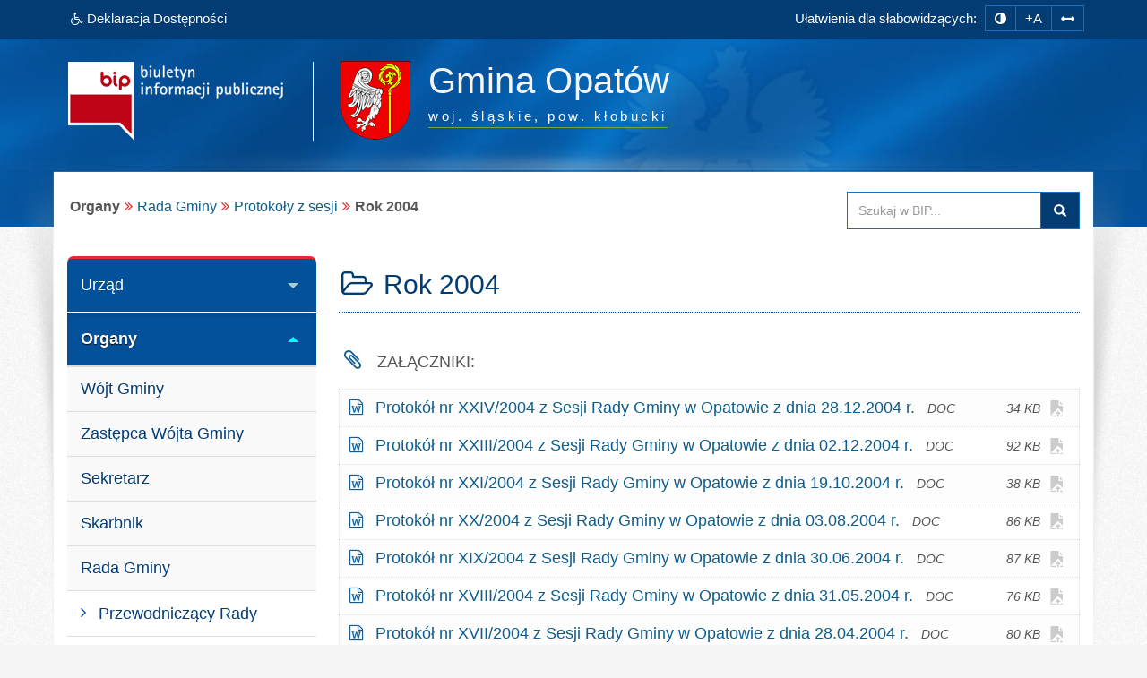

--- FILE ---
content_type: text/html; charset=utf-8
request_url: https://www.bip.opatow.akcessnet.net/index.php?idg=2&id=383&x=28&y=32
body_size: 8017
content:
<!DOCTYPE html>
<html class="no-js" lang="pl">
<head>
<meta charset="utf-8">
<meta http-equiv="X-UA-Compatible" content="IE=edge">
<meta name="viewport" content="width=device-width, initial-scale=1">
<base href="https://www.bip.opatow.akcessnet.net/">
<link type="image/x-icon" href="https://www.bip.opatow.akcessnet.net/favicon.ico" rel="icon">
<style media="screen, print">
@font-face {
    font-family: 'Glyphicons Halflings';
	font-display: fallback;
    src: url('/fonts/glyphicons-halflings-regular.eot');
    src: url('/fonts/glyphicons-halflings-regular.eot?#iefix') format('embedded-opentype'), url('/fonts/glyphicons-halflings-regular.woff2') format('woff2'), url('/fonts/glyphicons-halflings-regular.woff') format('woff'), url('/fonts/glyphicons-halflings-regular.ttf') format('truetype'), url('/fonts/glyphicons-halflings-regular.svg#glyphicons_halflingsregular') format('svg');
	}
</style>
<link type="text/css" href="/min/g=css" rel="stylesheet">
<title>Rok 2004 | BIP - Gmina Opatów</title>
<meta name="title" content="Rok 2004 | BIP - Gmina Opatów">
<meta name="description" content="Gmina Opatów - responsywna strona BIP przygotowana wg standardu WCAG 2.1 - Rok 2004">
<meta name="keywords" content="BIP, WCAG 2.1, deklaracja, dostępności, zgodna, responsywny, dostępny, dla niepełnosprawnych, strona, mobilna, Urząd, Gminy, Opatów, Opatowie, Rok, 2004">
<meta name="author" content="AkcessNet.eu">
<meta name="robots" content="index, follow">
<meta name="deklaracja-dostępności" content="https://www.bip.opatow.akcessnet.net/deklaracja-dostepnosci.html">

<script src="/min/g=js-in-top-first"></script>

<!-- HTML5 Shim and Respond.js IE8 support of HTML5 elements and media queries -->
<!-- WARNING: Respond.js doesn't work if you view the page via file:// -->
<!--[if lt IE 9]>
<script src="https://oss.maxcdn.com/libs/html5shiv/3.7.0/html5shiv.js"></script>
<script src="https://oss.maxcdn.com/libs/respond.js/1.3.0/respond.min.js"></script>
<![endif]--></head>

	<body id="top" class="page-383 smoothscroll boxed-layout fabrics_gray sticky-f">
        
		<noscript>
			<div id="no_javascript_alert">
				<span class="bold">UWAGA: Wykryto wyłączony JavaScript.</span> W celu ulepszenia funkcjonowania strony, włącz obsługę JavaScript w przeglądarce.
			</div>
		</noscript>
				<header>
            <div class="top-navi hidden-print">
                <div id="skipLinks">
                    <ul>
                        <li> <a id="tabulator" href="deklaracja-dostepnosci.html">Deklaracja Dostępności</a>
                        </li>                        
                        <li> <a href="https://www.bip.opatow.akcessnet.net/index.php?idg=2&id=383&x=28&y=32#kontrast">Przejdź do ułatwień dostępu</a>
                        </li>
                        <li> <a href="https://www.bip.opatow.akcessnet.net/index.php?idg=2&id=383&x=28&y=32#main-content">Przejdź do treści</a>
                        </li>
                        <li> <a href="https://www.bip.opatow.akcessnet.net/index.php?idg=2&id=383&x=28&y=32#menu-g">Przejdź do kategorii menu</a>
                        </li>
						<li> <a href="https://www.bip.opatow.akcessnet.net/index.php?idg=2&id=383&x=28&y=32#wyszukaj">Przejdź do wyszukiwarki</a>
                        </li>
						<li> <a href="mapa-serwisu.html">Przejdź do mapy serwisu</a>
						</li>
                    </ul>
                </div>
                <div class="bip-navbar">
                    <div class="container">
                    	<div class="row">
							<div class="col-sm-16">
							<div class="navbar-header">
                            	<button type="button" class="visible-xs navbar-offcanvas pull-left" data-toggle="offcanvas" onclick="window.document.location='https://www.bip.opatow.akcessnet.net/index.php?idg=2&id=383&x=28&y=32#top'">
                                	<span class="sr-only">Wysuń główną nawigację</span>
                                	<span class="icon-bar nobcg" aria-hidden="true"></span>
                                	<span class="icon-bar nobcg" aria-hidden="true"></span>
                                	<span class="icon-bar nobcg" aria-hidden="true"></span>
	                            </button>
	                            <a id="miniLogoBIP" class="visible-xs" href="/" title="strona startowa"><img src="https://www.bip.opatow.akcessnet.net/img/logo-BIP-small.png" class="logo-BIP" width="109" height="40" alt="logo BIP"></a>
	                        </div>
							<div id="top-komunikat" class="col-sm-7 hidden-xs">
								<div class="DD hidden-xs nobcg">
									<a href="deklaracja-dostepnosci.html" class="btn animated pulse" data-original-title="Deklaracja Dostępności Cyfrowej i Architektonicznej"><span class="fa fa-wheelchair" aria-hidden="true"></span><span> Deklaracja Dostępności</span></a> 
								</div>
                    	    </div>
							<div id="access-box" class="col-sm-9 hidden-print">
								<div id="access-bar-1">
									<span class="animated fadeInLeft hidden-xs ND">Ułatwienia dla słabowidzących: </span><button aria-label="zmiana kontrastu strony" id="kontrast" class="btn btn-sm" data-toggle="tooltip" data-placement="bottom" title="zmiana kontrastu strony"><span class="sr-only">zmiana kontrastu strony</span><span class="fa fa-adjust nobcg"></span></button><button aria-label="zwiększ rozmiar czcionki" id="accessibility-font" data-placement="bottom" class="btn btn-sm animated fadeIn js-accessibility" title="Zmiana rozmiaru tekstu">+A</button><button type="button" aria-label="zwiększ odstępy w tekście" id="accessibility-spaces" class="btn btn-sm animated fadeInDown js-accessibility" data-placement="bottom" title="Zmiana odstępów w tekście"><span class="fa fa-arrows-h nobcg"></span></button><a href="deklaracja-dostepnosci.html" class="DD btn btn-sm animated fadeInDownBig visible-xs" data-placement="bottom" title="Deklaracja Dostępności Cyfrowej i Architektonicznej"><span class="sr-only">Deklaracja Dostępności </span><span class="fa fa-wheelchair fa-flip-horizontal nobcg"></span></a>
								</div>
                        	</div>
							</div>
                    	</div>
					</div>
                </div>
            </div>
            <div class="top-header hidden-print" role="banner">
                <div class="bip-header wrapp row-offcanvas row-offcanvas-left">
                    <div class="inner container">
                        <div class="bip-logo col-xs-5 col-sm-5 col-md-4 hidden-xs hidden-print">
                            <a href="/" class="nobcg" title="strona startowa">
                                <img src="https://www.bip.opatow.akcessnet.net/img/logo-BIP.png" class="logo-BIP img-responsive" width="240" height="88" alt="logotyp BIP">
                            </a>
                        </div>
                        <div class="bip-brand col-xs-16 col-sm-11 col-md-12 nobcg">
                            <p class="visible-print">Biuletyn Informacji Publicznej:</p>
                            <img src="img/herb-opatow-ug-88px.png" class="logo img-responsive hidden-print grayscale-xxx" width="78" height="88" alt="herb gminy">
                            <div>
							<h1 class="nazwa animated-xxx fadeInUp w700">
                            <span class="nobcg">Gmina Opatów</span>
							<!-- small></small -->
                            <span class="sr-only"> - Rok 2004</span>
                            </h1>
							<p><span class="animated fadeInDown notransition hidden-print"><span><abbr title="województwo">woj.</abbr>&nbsp;śląskie, </span><span><abbr title="powiat">pow.</abbr>&nbsp;kłobucki</span></span></p>
							</div>
                                   
                        </div>
                    </div>
                </div>
            </div>
        </header>
        <div id="wrapper" class="container">
            <div id="site-wrapper" class="row row-offcanvas row-offcanvas-left">
                <div class="semiboxshadow hidden-xs hidden-print">
                    <img src="/img/shp.png" class="img-responsive" width="1090" height="506" alt="cień ozdobny">    
                </div>
                <div id="content" class="container">
                    <div id="bread" class="row">
                        <div id="breadcrumbs" class="col-xs-16 col-sm-11 col-md-12 col-lg-12">
                            <ul class="breadcrumb"><li class="grupa second"><strong>Organy</strong></li><li><a href="index.php?idg=2&amp;id=10&amp;x=28">Rada Gminy</a></li><li><a href="index.php?idg=2&amp;id=374&amp;x=28&amp;y=32">Protokoły z sesji</a></li><li class="active"><strong class="text-muted">Rok 2004</strong></li></ul>                        </div>
                        <div id="search-box" class="search-box col-xs-10 col-sm-5 col-md-4 col-lg-4 hidden-print nobcg" role="search">
							<span id="wyszukaj"></span> 
                            <form data-toggle="validator" name="f1" method="POST" action="https://www.bip.opatow.akcessnet.net/index.php">
                                <div class="input-group">
                                    <label for="szukaj" class="sr-only">Przeszukaj stronę BIP:</label>
                                    <input id="szukaj" type="text" name="search" aria-label="Przeszukaj zawartość strony BIP" title="wpisz co najmniej 4 znaki inne niż spacje" placeholder="Szukaj w BIP..." required="required" pattern=".*\S.*\S.*\S.*\S.*" class="form-control input">
                                    <span class="input-group-addon"> <span class="glyphicon glyphicon-search"><button type="submit" class="button postfix" value="Szukaj" title="Szukaj">Szukaj</button></span> </span>
                                </div>
                            </form>
                        </div>
                    </div>
 					<span id="main-content" title="główna zawartość strony"></span>
                    <main class="col-xs-16 col-sm-11 col-sm-push-5 col-md-12 col-md-push-4 main-content">                    	
                    	<span id="c395"></span><article class="c395 pub-box effect1">
<header class="pub-heading"><span class="pozycja sr-only" data-toggle="tooltip" title="pozycja artykułu na stronie">artykuł nr 1</span><h2 class="pub-title nobcg"><span class="fa fa-folder-open-o fa-fw animated fadeIn notransition nobcg" aria-hidden="true"></span><span class="nobcg">Rok 2004</span></h2></header><div class="pub-body image-center image-above"> <div class="image-wrap clearfix"> <div class="image-center-outer"> <div class="image-center-inner"> <figure class="image top">  </figure> </div> </div> </div> <div class="text"> </div></div>
<div class="pub-attachments"><dl>
<dt class="sr-only-xxx"><span class="fa fa-paperclip fa-fw nobcg" aria-hidden="true"></span>Załączniki:</dt>
<dd><a href="https://www.bip.opatow.akcessnet.net/upload/200503030843280h1ztbcvpj76.doc" title="Zapoczątkowuje pobieranie pliku"><span class="icon nobcg"></span><span class="title nobcg">Protokół nr XXIV/2004 z Sesji Rady Gminy w Opatowie z dnia 28.12.2004 r.<span class="file-ext nobcg"></span></span>
</a>
<span class="file-size nobcg" title="rozmiar pliku">
34&nbsp;KB</span>
<a href="https://docs.google.com/a/www.bip.opatow.akcessnet.net/viewer?url=https://www.bip.opatow.akcessnet.net/upload/200503030843280h1ztbcvpj76.doc" class="google-docs-viewer hidden-print" title="Otwórz plik w Google Docs - Viewer"><span class="glyphicon glyphicon-open-file"></span><span class="sr-only">Otwórz plik w Google Docs - Viewer</span></a>
</dd>
<dd><a href="https://www.bip.opatow.akcessnet.net/upload/20050125080516a6q45e243x7y.doc" title="Zapoczątkowuje pobieranie pliku"><span class="icon nobcg"></span><span class="title nobcg">Protokół nr XXIII/2004 z Sesji Rady Gminy w Opatowie z dnia 02.12.2004 r.<span class="file-ext nobcg"></span></span>
</a>
<span class="file-size nobcg" title="rozmiar pliku">
92&nbsp;KB</span>
<a href="https://docs.google.com/a/www.bip.opatow.akcessnet.net/viewer?url=https://www.bip.opatow.akcessnet.net/upload/20050125080516a6q45e243x7y.doc" class="google-docs-viewer hidden-print" title="Otwórz plik w Google Docs - Viewer"><span class="glyphicon glyphicon-open-file"></span><span class="sr-only">Otwórz plik w Google Docs - Viewer</span></a>
</dd>
<dd><a href="https://www.bip.opatow.akcessnet.net/upload/200412201104368ttrokbherb1.doc" title="Zapoczątkowuje pobieranie pliku"><span class="icon nobcg"></span><span class="title nobcg">Protokół nr XXI/2004 z Sesji Rady Gminy w Opatowie z dnia 19.10.2004 r.<span class="file-ext nobcg"></span></span>
</a>
<span class="file-size nobcg" title="rozmiar pliku">
38&nbsp;KB</span>
<a href="https://docs.google.com/a/www.bip.opatow.akcessnet.net/viewer?url=https://www.bip.opatow.akcessnet.net/upload/200412201104368ttrokbherb1.doc" class="google-docs-viewer hidden-print" title="Otwórz plik w Google Docs - Viewer"><span class="glyphicon glyphicon-open-file"></span><span class="sr-only">Otwórz plik w Google Docs - Viewer</span></a>
</dd>
<dd><a href="https://www.bip.opatow.akcessnet.net/upload/20041028110715zq53e6e4p8ht.doc" title="Zapoczątkowuje pobieranie pliku"><span class="icon nobcg"></span><span class="title nobcg">Protokół nr XX/2004 z Sesji Rady Gminy w Opatowie z dnia 03.08.2004 r.<span class="file-ext nobcg"></span></span>
</a>
<span class="file-size nobcg" title="rozmiar pliku">
86&nbsp;KB</span>
<a href="https://docs.google.com/a/www.bip.opatow.akcessnet.net/viewer?url=https://www.bip.opatow.akcessnet.net/upload/20041028110715zq53e6e4p8ht.doc" class="google-docs-viewer hidden-print" title="Otwórz plik w Google Docs - Viewer"><span class="glyphicon glyphicon-open-file"></span><span class="sr-only">Otwórz plik w Google Docs - Viewer</span></a>
</dd>
<dd><a href="https://www.bip.opatow.akcessnet.net/upload/200410281105354riy3uven42a.doc" title="Zapoczątkowuje pobieranie pliku"><span class="icon nobcg"></span><span class="title nobcg">Protokół nr XIX/2004 z Sesji Rady Gminy w Opatowie z dnia 30.06.2004 r.<span class="file-ext nobcg"></span></span>
</a>
<span class="file-size nobcg" title="rozmiar pliku">
87&nbsp;KB</span>
<a href="https://docs.google.com/a/www.bip.opatow.akcessnet.net/viewer?url=https://www.bip.opatow.akcessnet.net/upload/200410281105354riy3uven42a.doc" class="google-docs-viewer hidden-print" title="Otwórz plik w Google Docs - Viewer"><span class="glyphicon glyphicon-open-file"></span><span class="sr-only">Otwórz plik w Google Docs - Viewer</span></a>
</dd>
<dd><a href="https://www.bip.opatow.akcessnet.net/upload/20040708081329bq7ijhbshbjr.doc" title="Zapoczątkowuje pobieranie pliku"><span class="icon nobcg"></span><span class="title nobcg">Protokół nr XVIII/2004 z Sesji Rady Gminy w Opatowie z dnia 31.05.2004 r.<span class="file-ext nobcg"></span></span>
</a>
<span class="file-size nobcg" title="rozmiar pliku">
76&nbsp;KB</span>
<a href="https://docs.google.com/a/www.bip.opatow.akcessnet.net/viewer?url=https://www.bip.opatow.akcessnet.net/upload/20040708081329bq7ijhbshbjr.doc" class="google-docs-viewer hidden-print" title="Otwórz plik w Google Docs - Viewer"><span class="glyphicon glyphicon-open-file"></span><span class="sr-only">Otwórz plik w Google Docs - Viewer</span></a>
</dd>
<dd><a href="https://www.bip.opatow.akcessnet.net/upload/20040708081128gp69syrh7vjr.doc" title="Zapoczątkowuje pobieranie pliku"><span class="icon nobcg"></span><span class="title nobcg">Protokół nr XVII/2004 z Sesji Rady Gminy w Opatowie z dnia 28.04.2004 r.<span class="file-ext nobcg"></span></span>
</a>
<span class="file-size nobcg" title="rozmiar pliku">
80&nbsp;KB</span>
<a href="https://docs.google.com/a/www.bip.opatow.akcessnet.net/viewer?url=https://www.bip.opatow.akcessnet.net/upload/20040708081128gp69syrh7vjr.doc" class="google-docs-viewer hidden-print" title="Otwórz plik w Google Docs - Viewer"><span class="glyphicon glyphicon-open-file"></span><span class="sr-only">Otwórz plik w Google Docs - Viewer</span></a>
</dd>
<dd><a href="https://www.bip.opatow.akcessnet.net/upload/2004051012415464mez55x9f0k.doc" title="Zapoczątkowuje pobieranie pliku"><span class="icon nobcg"></span><span class="title nobcg">Protokół nr XVI/2004 z Sesji Rady Gminy w Opatowie z dnia 30.03.2004 r.<span class="file-ext nobcg"></span></span>
</a>
<span class="file-size nobcg" title="rozmiar pliku">
79&nbsp;KB</span>
<a href="https://docs.google.com/a/www.bip.opatow.akcessnet.net/viewer?url=https://www.bip.opatow.akcessnet.net/upload/2004051012415464mez55x9f0k.doc" class="google-docs-viewer hidden-print" title="Otwórz plik w Google Docs - Viewer"><span class="glyphicon glyphicon-open-file"></span><span class="sr-only">Otwórz plik w Google Docs - Viewer</span></a>
</dd>
<dd><a href="https://www.bip.opatow.akcessnet.net/upload/20040405125217ztsc6c732lf7.doc" title="Zapoczątkowuje pobieranie pliku"><span class="icon nobcg"></span><span class="title nobcg">Protokół nr XV/2004 z Sesji Rady Gminy w Opatowie z dnia 10.03.2004 r.<span class="file-ext nobcg"></span></span>
</a>
<span class="file-size nobcg" title="rozmiar pliku">
85&nbsp;KB</span>
<a href="https://docs.google.com/a/www.bip.opatow.akcessnet.net/viewer?url=https://www.bip.opatow.akcessnet.net/upload/20040405125217ztsc6c732lf7.doc" class="google-docs-viewer hidden-print" title="Otwórz plik w Google Docs - Viewer"><span class="glyphicon glyphicon-open-file"></span><span class="sr-only">Otwórz plik w Google Docs - Viewer</span></a>
</dd>
<dd><a href="https://www.bip.opatow.akcessnet.net/upload/200403161121304i8o5lyi6426.doc" title="Zapoczątkowuje pobieranie pliku"><span class="icon nobcg"></span><span class="title nobcg">Protokół nr XIV/2004 z Sesji Rady Gminy w Opatowie z dnia 20.01.2004 r.<span class="file-ext nobcg"></span></span>
</a>
<span class="file-size nobcg" title="rozmiar pliku">
77&nbsp;KB</span>
<a href="https://docs.google.com/a/www.bip.opatow.akcessnet.net/viewer?url=https://www.bip.opatow.akcessnet.net/upload/200403161121304i8o5lyi6426.doc" class="google-docs-viewer hidden-print" title="Otwórz plik w Google Docs - Viewer"><span class="glyphicon glyphicon-open-file"></span><span class="sr-only">Otwórz plik w Google Docs - Viewer</span></a>
</dd>
</dl></div>
 
                            <footer class="pub-footer">
                                <div class="toggle-group">
                                        <div class="pub-footer-metryczka nobcg">
                                            <div id="toggle-395" class="toggle-group__on tab-metryczka table-responsive">
                                                <table class="table table-striped" title="metryczka publikacji">
                                                <caption>Informacje o publikacji dokumentu <span class="fa fa-long-arrow-down"></span></caption>
                                                    <tbody>
                                                        <tr>
                                                            <th scope="row"><span class="fa fa-user fa-fw nobcg"></span> Informację udostępnił:</th>
                                                            <td>Urząd Gminy w Opatowie</td>
                                                        </tr>
                                                        <tr>
                                                            <th scope="row"><span class="fa fa-user fa-fw nobcg"></span> Za treść odpowiada:</th>
                                                            <td>Joanna Krotla</td>
                                                        </tr>
                                                        <tr>
                                                            <th scope="row"><span class="fa fa-user fa-fw nobcg"></span> Informację wprowadził:</th>
                                                            <td>Robert Puchała</td>
                                                        </tr>
                                                        <tr>
                                                            <th scope="row"><span class="fa fa-calendar fa-fw nobcg"></span> Data wytworzenia:</th>
                                                            <td>2004-03-16</td>
                                                        </tr>
                                                        <tr>
                                                            <th scope="row"><span class="fa fa-calendar fa-fw nobcg"></span> Data udostępnienia:</th>
                                                            <td>2004-03-16</td>
                                                        </tr>
                                                        <tr>
                                                            <th scope="row"><span class="fa fa-calendar fa-fw nobcg"></span> Data aktualizacji:</th>
                                                            <td>2005-03-03 08:42</td>
                                                        </tr>
                                                        <tr>
                                                            <th scope="row"><span class="fa fa-info fa-fw nobcg"></span> Identyfikator dokumentu:</th>
                                                            <td>395</td>
                                                        </tr>
                                                        <tr>
                                                            <th scope="row"><span class="fa fa-signal fa-fw nobcg"></span> Liczba wyświetleń strony:</th>
                                                            <td>2690</td>
                                                        </tr>                                                       
                                                    </tbody>
                                                </table>
                                            </div>
                                            <div class="pub-footer-belka nobcg hidden-print">
                                                <span class="rejestr-zm nobcg">
                                                    <a href="index.php?job=rejestr_pub&amp;idg=2&amp;id=383&amp;x=28&amp;y=32&amp;z=&amp;n_id=395"><span class="fa fa-edit fa-lg fa-fw nobcg" aria-hidden="true"></span>rejestr zmian <span class="sr-only">publikacji: Rok 2004</span></a>
                                                </span>
                                                <span class="metryczka">
                                                    <a tabindex="0" id="action-395" class="action-395" role="button"><span class="fa fa-info-circle fa-lg fa-fw nobcg" aria-hidden="true"></span>metryczka</a>
                                                </span>            
                                            </div>
                                        </div>
                                    </div>
<script>$(document).ready(function(){ $(".action-395").click(function(){ $("#toggle-395").slideToggle("slow")})}),$(".action-395").keypress(function(n){13==n.keyCode&&$("#toggle-395").slideToggle("slow")});</script>                                
                                </footer>
                            </article>

                            <div class="mapa-podstron">
                                <dl><dt class="sr-only">Dostępne kategorie:</dt>         
        <dd><a href="index.php?idg=2&amp;id=1026&amp;x=28&amp;y=32"><span class="fa fa-caret-right"></span>Rok 2025</a></dd><dd><a href="index.php?idg=2&amp;id=978&amp;x=28&amp;y=32"><span class="fa fa-caret-right"></span>Rok 2024</a></dd><dd><a href="index.php?idg=2&amp;id=956&amp;x=28&amp;y=32"><span class="fa fa-caret-right"></span>Rok 2023</a></dd><dd><a href="index.php?idg=2&amp;id=924&amp;x=28&amp;y=32"><span class="fa fa-caret-right"></span>Rok 2022</a></dd><dd><a href="index.php?idg=2&amp;id=896&amp;x=28&amp;y=32"><span class="fa fa-caret-right"></span>Rok 2021</a></dd><dd><a href="index.php?idg=2&amp;id=860&amp;x=28&amp;y=32"><span class="fa fa-caret-right"></span>Rok 2020</a></dd><dd><a href="index.php?idg=2&amp;id=827&amp;x=28&amp;y=32"><span class="fa fa-caret-right"></span>Rok 2019</a></dd><dd><a href="index.php?idg=2&amp;id=792&amp;x=28&amp;y=32"><span class="fa fa-caret-right"></span>Rok 2018
</a></dd><dd><a href="index.php?idg=2&amp;id=758&amp;x=28&amp;y=32"><span class="fa fa-caret-right"></span>Rok 2017</a></dd><dd><a href="index.php?idg=2&amp;id=751&amp;x=28&amp;y=32"><span class="fa fa-caret-right"></span>Rok 2016</a></dd><dd><a href="index.php?idg=2&amp;id=712&amp;x=28&amp;y=32"><span class="fa fa-caret-right"></span>Rok 2015</a></dd><dd><a href="index.php?idg=2&amp;id=683&amp;x=28&amp;y=32"><span class="fa fa-caret-right"></span>Rok 2014</a></dd><dd><a href="index.php?idg=2&amp;id=656&amp;x=28&amp;y=32"><span class="fa fa-caret-right"></span>Rok 2013</a></dd><dd><a href="index.php?idg=2&amp;id=643&amp;x=28&amp;y=32"><span class="fa fa-caret-right"></span>Rok 2012</a></dd><dd><a href="index.php?idg=2&amp;id=614&amp;x=28&amp;y=32"><span class="fa fa-caret-right"></span>Rok 2011</a></dd><dd><a href="index.php?idg=2&amp;id=590&amp;x=28&amp;y=32"><span class="fa fa-caret-right"></span>Rok 2010</a></dd><dd><a href="index.php?idg=2&amp;id=571&amp;x=28&amp;y=32"><span class="fa fa-caret-right"></span>Rok 2009</a></dd><dd><a href="index.php?idg=2&amp;id=558&amp;x=28&amp;y=32"><span class="fa fa-caret-right"></span>Rok 2008</a></dd><dd><a href="index.php?idg=2&amp;id=542&amp;x=28&amp;y=32"><span class="fa fa-caret-right"></span>Rok 2007</a></dd><dd><a href="index.php?idg=2&amp;id=476&amp;x=28&amp;y=32"><span class="fa fa-caret-right"></span>Rok 2006</a></dd><dd><a href="index.php?idg=2&amp;id=430&amp;x=28&amp;y=32"><span class="fa fa-caret-right"></span>Rok 2005</a></dd><dd><a href="index.php?idg=2&amp;id=383&amp;x=28&amp;y=32"><span class="fa fa-caret-right"></span>Rok 2004</a></dd><dd><a href="index.php?idg=2&amp;id=375&amp;x=28&amp;y=32"><span class="fa fa-caret-right"></span>Rok 2003</a></dd></dl></div>                        
                    	<div id="print" class="hidden-print hidden-xs">
                      	<p class="pull-right"><button onclick="drukuj()" class="btn btn-default" data-placement="bottom" data-original-title="wersja strony do wydruku"><span class="fa fa-print fa-lg fa-fw" aria-hidden="true"></span>drukuj</button>
                      	</p>
                    	</div>
                  	</main> 					
                    <div class="col-xs-8 col-sm-5 col-sm-pull-11 col-md-4 col-md-pull-12 sidebar-offcanvas hidden-print" id="sidebar">
                        <div id="main-menu" class="inner toggle toggle-accordion nobcg">
							<span id="menu-g" title="główne menu strony"></span>
                            <nav class="btn-group-vertical navbar-nav">
                                <div class="btn-group dropdown keep-open"><button data-placement="auto" data-original-title="Urząd" data-toggle="dropdown" class="btn dropdown-toggle" type="button" aria-expanded="false">Urząd</button><div class="dropdown-menu animated-xxx fadeIn-xxx">
<div class="list-group level-1">
<a class="list-group-item l-1" href="index.php?idg=1&amp;id=1&amp;x=1"><span class="title nobcg"><span class="fa fa-home" aria-hidden="true"></span>Dane podstawowe</span></a><a class="list-group-item l-1" href="index.php?idg=1&amp;id=320&amp;x=3"><span class="title nobcg">Historia</span></a><a class="list-group-item l-1" href="index.php?idg=1&amp;id=312&amp;x=5"><span class="title nobcg">Godziny urzędowania</span></a><a class="list-group-item l-1" href="index.php?idg=1&amp;id=343&amp;x=7"><span class="title nobcg">Organizacja Urzędu</span></a><a class="list-group-item l-1" href="index.php?idg=1&amp;id=92&amp;x=9"><span class="title nobcg">Struktura Urzędu</span></a><a class="list-group-item l-1" href="index.php?idg=1&amp;id=581&amp;x=10"><span class="title nobcg">Wersje Elektroniczne Dziennika Ustaw i Monitora Polskiego</span></a><a class="list-group-item l-1" href="index.php?idg=1&amp;id=806&amp;x=11"><span class="title nobcg"><span class="fa fa-shield" aria-hidden="true"></span>Klauzule informacyjne (dotyczące spełniania obowiązku z art. 13 RODO)</span></a></div>
</div>
</div>
<div class="btn-group dropdown active open"><button data-placement="auto" data-original-title="Organy" data-toggle="dropdown" class="btn dropdown-toggle" type="button" aria-expanded="true">Organy</button><div class="dropdown-menu animated-xxx fadeIn-xxx">
<div class="list-group level-1">
<a class="list-group-item l-1" href="index.php?idg=2&amp;id=7&amp;x=12"><span class="title nobcg">Wójt Gminy</span></a><a class="list-group-item l-1" href="index.php?idg=2&amp;id=8&amp;x=16"><span class="title nobcg">Zastępca Wójta Gminy</span></a><a class="list-group-item l-1" href="index.php?idg=2&amp;id=245&amp;x=20"><span class="title nobcg">Sekretarz</span></a><a class="list-group-item l-1" href="index.php?idg=2&amp;id=246&amp;x=24"><span class="title nobcg">Skarbnik</span></a><a class="list-group-item l-1" href="index.php?idg=2&amp;id=10&amp;x=28"><span class="title nobcg">Rada Gminy</span></a><div class="list-group level-2">
<a class="list-group-item l-2" href="index.php?idg=2&amp;id=65&amp;x=28&amp;y=4"><span class="fa fa-angle-right nobcg"></span><span class="title nobcg">Przewodniczący Rady</span></a><a class="list-group-item l-2" href="index.php?idg=2&amp;id=45&amp;x=28&amp;y=8"><span class="fa fa-angle-right nobcg"></span><span class="title nobcg">Skład Rady</span></a><a class="list-group-item l-2" href="index.php?idg=2&amp;id=46&amp;x=28&amp;y=12"><span class="fa fa-angle-right nobcg"></span><span class="title nobcg">Regulamin</span></a><a class="list-group-item l-2" href="index.php?idg=2&amp;id=47&amp;x=28&amp;y=16"><span class="fa fa-angle-right nobcg"></span><span class="title nobcg">Kompetencje</span></a><a class="list-group-item l-2" href="index.php?idg=2&amp;id=811&amp;x=28&amp;y=27"><span class="fa fa-angle-right nobcg"></span><span class="title nobcg">Sesje</span></a><a class="list-group-item l-2" href="index.php?idg=2&amp;id=814&amp;x=28&amp;y=30"><span class="fa fa-angle-right nobcg"></span><span class="title nobcg">Transmisja z obrad Rady Gminy Opatów</span></a><a class="list-group-item l-2" href="index.php?idg=2&amp;id=813&amp;x=28&amp;y=31"><span class="fa fa-angle-right nobcg"></span><span class="title nobcg">Archiwum nagrań z sesji Rady Gminy Opatów</span></a><a class="list-group-item l-2" href="index.php?idg=2&amp;id=374&amp;x=28&amp;y=32"><span class="fa fa-angle-right nobcg"></span><span class="title nobcg">Protokoły z sesji</span></a><a class="list-group-item l-3" href="index.php?idg=2&amp;id=1026&amp;x=28&amp;y=32"><span class="fa fa-angle-right nobcg"></span><span class="title nobcg">Rok 2025</span></a><a class="list-group-item l-3" href="index.php?idg=2&amp;id=978&amp;x=28&amp;y=32"><span class="fa fa-angle-right nobcg"></span><span class="title nobcg">Rok 2024</span></a><a class="list-group-item l-3" href="index.php?idg=2&amp;id=956&amp;x=28&amp;y=32"><span class="fa fa-angle-right nobcg"></span><span class="title nobcg">Rok 2023</span></a><a class="list-group-item l-3" href="index.php?idg=2&amp;id=924&amp;x=28&amp;y=32"><span class="fa fa-angle-right nobcg"></span><span class="title nobcg">Rok 2022</span></a><a class="list-group-item l-3" href="index.php?idg=2&amp;id=896&amp;x=28&amp;y=32"><span class="fa fa-angle-right nobcg"></span><span class="title nobcg">Rok 2021</span></a><a class="list-group-item l-3" href="index.php?idg=2&amp;id=860&amp;x=28&amp;y=32"><span class="fa fa-angle-right nobcg"></span><span class="title nobcg">Rok 2020</span></a><a class="list-group-item l-3" href="index.php?idg=2&amp;id=827&amp;x=28&amp;y=32"><span class="fa fa-angle-right nobcg"></span><span class="title nobcg">Rok 2019</span></a><a class="list-group-item l-3" href="index.php?idg=2&amp;id=792&amp;x=28&amp;y=32"><span class="fa fa-angle-right nobcg"></span><span class="title nobcg">Rok 2018
</span></a><a class="list-group-item l-3" href="index.php?idg=2&amp;id=758&amp;x=28&amp;y=32"><span class="fa fa-angle-right nobcg"></span><span class="title nobcg">Rok 2017</span></a><a class="list-group-item l-3" href="index.php?idg=2&amp;id=751&amp;x=28&amp;y=32"><span class="fa fa-angle-right nobcg"></span><span class="title nobcg">Rok 2016</span></a><a class="list-group-item l-3" href="index.php?idg=2&amp;id=712&amp;x=28&amp;y=32"><span class="fa fa-angle-right nobcg"></span><span class="title nobcg">Rok 2015</span></a><a class="list-group-item l-3" href="index.php?idg=2&amp;id=683&amp;x=28&amp;y=32"><span class="fa fa-angle-right nobcg"></span><span class="title nobcg">Rok 2014</span></a><a class="list-group-item l-3" href="index.php?idg=2&amp;id=656&amp;x=28&amp;y=32"><span class="fa fa-angle-right nobcg"></span><span class="title nobcg">Rok 2013</span></a><a class="list-group-item l-3" href="index.php?idg=2&amp;id=643&amp;x=28&amp;y=32"><span class="fa fa-angle-right nobcg"></span><span class="title nobcg">Rok 2012</span></a><a class="list-group-item l-3" href="index.php?idg=2&amp;id=614&amp;x=28&amp;y=32"><span class="fa fa-angle-right nobcg"></span><span class="title nobcg">Rok 2011</span></a><a class="list-group-item l-3" href="index.php?idg=2&amp;id=590&amp;x=28&amp;y=32"><span class="fa fa-angle-right nobcg"></span><span class="title nobcg">Rok 2010</span></a><a class="list-group-item l-3" href="index.php?idg=2&amp;id=571&amp;x=28&amp;y=32"><span class="fa fa-angle-right nobcg"></span><span class="title nobcg">Rok 2009</span></a><a class="list-group-item l-3" href="index.php?idg=2&amp;id=558&amp;x=28&amp;y=32"><span class="fa fa-angle-right nobcg"></span><span class="title nobcg">Rok 2008</span></a><a class="list-group-item l-3" href="index.php?idg=2&amp;id=542&amp;x=28&amp;y=32"><span class="fa fa-angle-right nobcg"></span><span class="title nobcg">Rok 2007</span></a><a class="list-group-item l-3" href="index.php?idg=2&amp;id=476&amp;x=28&amp;y=32"><span class="fa fa-angle-right nobcg"></span><span class="title nobcg">Rok 2006</span></a><a class="list-group-item l-3" href="index.php?idg=2&amp;id=430&amp;x=28&amp;y=32"><span class="fa fa-angle-right nobcg"></span><span class="title nobcg">Rok 2005</span></a><a class="list-group-item l-3 active-l" href="index.php?idg=2&amp;id=383&amp;x=28&amp;y=32"><span class="fa fa-angle-right nobcg"></span><span class="title nobcg">Rok 2004</span></a><a class="list-group-item l-3" href="index.php?idg=2&amp;id=375&amp;x=28&amp;y=32"><span class="fa fa-angle-right nobcg"></span><span class="title nobcg">Rok 2003</span></a><a class="list-group-item l-2" href="index.php?idg=2&amp;id=822&amp;x=28&amp;y=34"><span class="fa fa-angle-right nobcg"></span><span class="title nobcg">Interpelacje i zapytania radnych </span></a><a class="list-group-item l-2" href="index.php?idg=2&amp;id=52&amp;x=28&amp;y=36"><span class="fa fa-angle-right nobcg"></span><span class="title nobcg">Dyżury radnych</span></a></div>
<a class="list-group-item l-1" href="index.php?idg=2&amp;id=51&amp;x=32"><span class="title nobcg">Komisje Rady</span></a><a class="list-group-item l-1" href="index.php?idg=2&amp;id=12&amp;x=36"><span class="title nobcg">Komórki organizacyjne</span></a><a class="list-group-item l-1" href="index.php?idg=2&amp;id=266&amp;x=40"><span class="title nobcg">Urząd Stanu Cywilnego</span></a><a class="list-group-item l-1" href="index.php?idg=2&amp;id=247&amp;x=44"><span class="title nobcg">Samodzielne stanowiska</span></a></div>
</div>
</div>
<div class="btn-group dropdown keep-open"><button data-placement="auto" data-original-title="Prawo Lokalne" data-toggle="dropdown" class="btn dropdown-toggle" type="button" aria-expanded="false">Prawo Lokalne</button><div class="dropdown-menu animated-xxx fadeIn-xxx">
<div class="list-group level-1">
<a class="list-group-item l-1" href="index.php?idg=3&amp;id=13&amp;x=48"><span class="title nobcg">Statut</span></a><a class="list-group-item l-1" href="index.php?idg=3&amp;id=14&amp;x=52"><span class="title nobcg">Regulamin</span></a><a class="list-group-item l-1" href="index.php?idg=3&amp;id=102&amp;x=56"><span class="title nobcg">Budżet</span></a><a class="list-group-item l-1" href="index.php?idg=3&amp;id=15&amp;x=60"><span class="title nobcg">Uchwały</span></a><a class="list-group-item l-1" href="index.php?idg=3&amp;id=17&amp;x=68"><span class="title nobcg">Podatki i opłaty lokalne</span></a><a class="list-group-item l-1" href="index.php?idg=3&amp;id=753&amp;x=70"><span class="title nobcg">Akty prawa miejscowego</span></a><a class="list-group-item l-1" href="index.php?idg=3&amp;id=841&amp;x=71"><span class="title nobcg">Raport o stanie gminy</span></a><a class="list-group-item l-1" href="index.php?idg=3&amp;id=222&amp;x=72"><span class="title nobcg">Informacje Urzędu</span></a><a class="list-group-item l-1" href="index.php?idg=3&amp;id=1019&amp;x=82"><span class="title nobcg">Plan ogólny</span></a><a class="list-group-item l-1" href="index.php?idg=3&amp;id=19&amp;x=84"><span class="title nobcg">Plan zagospodarowania przestrzennego</span></a><a class="list-group-item l-1" href="index.php?idg=3&amp;id=20&amp;x=88"><span class="title nobcg">Gospodarka Odpadami</span></a></div>
</div>
</div>
<div class="btn-group dropdown keep-open"><button data-placement="auto" data-original-title="Zamówienia Publiczne" data-toggle="dropdown" class="btn dropdown-toggle" type="button" aria-expanded="false">Zamówienia Publiczne</button><div class="dropdown-menu animated-xxx fadeIn-xxx">
<div class="list-group level-1">
<a class="list-group-item l-1" href="index.php?idg=4&amp;id=982&amp;x=4"><span class="title nobcg">Ogłoszenia Przetargów</span></a><a class="list-group-item l-1" href="index.php?idg=4&amp;id=676&amp;x=5"><span class="title nobcg">Ogłoszenia Przetargów poniżej 30 000 euro</span></a><a class="list-group-item l-1" href="index.php?idg=4&amp;id=687&amp;x=8"><span class="title nobcg">Przetargi na sprzedaż, najem lub oddanie w używanie składników mienia komunalnego</span></a></div>
</div>
</div>
<div class="btn-group dropdown keep-open"><button data-placement="auto" data-original-title="Załatwianie Spraw" data-toggle="dropdown" class="btn dropdown-toggle" type="button" aria-expanded="false">Załatwianie Spraw</button><div class="dropdown-menu animated-xxx fadeIn-xxx">
<div class="list-group level-1">
<a class="list-group-item l-1" href="index.php?idg=6&amp;id=104&amp;x=132"><span class="title nobcg">Procedury przyjmowania i&nbsp;załatwiania spraw</span></a></div>
</div>
</div>
<div class="btn-group dropdown keep-open"><button data-placement="auto" data-original-title="Inne" data-toggle="dropdown" class="btn dropdown-toggle" type="button" aria-expanded="false">Inne</button><div class="dropdown-menu animated-xxx fadeIn-xxx">
<div class="list-group level-1">
<a class="list-group-item l-1" href="index.php?idg=5&amp;id=654&amp;x=105"><span class="title nobcg">KOMUNIKATY</span></a><a class="list-group-item l-1" href="index.php?idg=5&amp;id=802&amp;x=106"><span class="title nobcg">EMISJA OBLIGACJI</span></a><a class="list-group-item l-1" href="index.php?idg=5&amp;id=22&amp;x=108"><span class="title nobcg">Jednostki organizacyjne</span></a><a class="list-group-item l-1" href="index.php?idg=5&amp;id=893&amp;x=109"><span class="title nobcg">OŚWIATA</span></a><a class="list-group-item l-1" href="index.php?idg=5&amp;id=83&amp;x=112"><span class="title nobcg">Jednostki pomocnicze</span></a><a class="list-group-item l-1" href="index.php?idg=5&amp;id=580&amp;x=114"><span class="title nobcg">Instytucje kultury</span></a><a class="list-group-item l-1" href="index.php?idg=5&amp;id=645&amp;x=129"><span class="title nobcg">Organizacje pozarządowe</span></a><a class="list-group-item l-1" href="index.php?idg=5&amp;id=937&amp;x=130"><span class="title nobcg">Dofinansowanie kosztów kształcenia młodocianych pracowników</span></a><a class="list-group-item l-1" href="index.php?idg=5&amp;id=777&amp;x=131"><span class="title nobcg">Petycje</span></a><a class="list-group-item l-1" href="index.php?idg=5&amp;id=861&amp;x=134"><span class="title nobcg">Kontrole</span></a><a class="list-group-item l-1" href="index.php?idg=5&amp;id=894&amp;x=135"><span class="title nobcg">Narodowy Powszechny Spis Ludności 2021</span></a><a class="list-group-item l-1" href="index.php?idg=5&amp;id=872&amp;x=136"><span class="title nobcg">Powszechny Spis Rolny 2020</span></a><a class="list-group-item l-1" href="index.php?idg=5&amp;id=1042&amp;x=137"><span class="title nobcg">WYBORY i REFERENDA</span></a><a class="list-group-item l-1" href="index.php?idg=5&amp;id=840&amp;x=138"><span class="title nobcg">Wybory ławników</span></a><a class="list-group-item l-1" href="index.php?idg=5&amp;id=965&amp;x=139"><span class="title nobcg">Oświadczenia majątkowe</span></a><a class="list-group-item l-1" href="index.php?idg=5&amp;id=30&amp;x=144"><span class="title nobcg">Informacje nieudostępnione</span></a><a class="list-group-item l-1" href="index.php?idg=5&amp;id=735&amp;x=145"><span class="title nobcg">Strategia RIT Subregion Północny </span></a><a class="list-group-item l-1" href="index.php?idg=5&amp;id=468&amp;x=146"><span class="title nobcg">Nabór na wolne stanowiska pracownicze</span></a><a class="list-group-item l-1" href="index.php?idg=5&amp;id=634&amp;x=165"><span class="title nobcg">Projekty UE</span></a><a class="list-group-item l-1" href="index.php?idg=5&amp;id=32&amp;x=170"><span class="title nobcg">Redakcja Biuletynu</span></a><a class="list-group-item l-1" href="index.php?idg=5&amp;id=881&amp;x=173"><span class="title nobcg">Koordynator ds. dostępności</span></a><a class="list-group-item l-1" href="index.php?idg=5&amp;id=906&amp;x=174"><span class="title nobcg">Raport o stanie zapewniania dostępności podmiotu publicznego</span></a></div>
</div>
</div>

<div class="btn-group dropdown keep-open serwis">
    <button data-placement="auto" data-original-title="Serwis" data-toggle="dropdown" class="btn dropdown-toggle" type="button" aria-expanded="false"><span class="fa fa-cog nobcg" aria-hidden="true"></span>Serwis
    </button>
    <ul class="dropdown-menu">
        <li class="level-1">
            <a href="mapa-serwisu.html" class="list-group-item l-1"><span class="fa fa-sitemap nobcg" aria-hidden="true"></span>Mapa serwisu</a>
        </li>
        <li class="level-1">
            <a href="ostatnie-modyfikacje.html" class="list-group-item l-1"><span class="fa fa-history nobcg" aria-hidden="true"></span>Ostatnie modyfikacje</a>
        </li>                                        
        <li class="level-1">
            <a href="instrukcja.html" class="list-group-item l-1"><span class="fa fa-info-circle nobcg" aria-hidden="true"></span>Instrukcja obsługi</a>
        </li>
        <li class="level-1">
            <a href="rejestr-zmian.html" class="list-group-item l-1"><span class="fa fa-edit nobcg" aria-hidden="true"></span>Rejestr zmian</a>
        </li>
        <li class="level-1">
            <a href="statystyki.html" class="list-group-item l-1"><span class="fa fa-bar-chart nobcg" aria-hidden="true"></span>Statystyki odwiedzin</a>
        </li>
        <li class="level-1">
            <a href="polityka-cookies.html" class="list-group-item l-1"><span class="fa fa-folder-o nobcg" aria-hidden="true"></span>Polityka cookies</a>
        </li>
        <li class="level-1">
            <a href="deklaracja-dostepnosci.html" class="list-group-item l-1"><span class="fa fa-wheelchair nobcg" aria-hidden="true"></span>Deklaracja dostępności</a>
        </li>
        <li class="level-1">
            <a class="list-group-item l-1 link-serwisWWW" href="http://www.opatow.gmina.pl/" target="_blank" rel="noopener" title="Otwiera zewnętrzny odsyłacz w nowym oknie" aria-label="Serwis WWW"><span class="fa fa-external-link nobcg" aria-hidden="true"></span>Serwis WWW</a>
        </li>
        <li class="level-1">
            <a class="list-group-item level-1 l-1 zaloguj" href="https://www.bip.opatow.akcessnet.net/admin" target="_blank" data-toggle="tooltip" data-placement="top" title="Moduł Administracyjny - zarządzanie treścią strony BIP" aria-label="Zaloguj do BIP" rel="noopener"><span class="fa fa-lock fa-fw pull-right nobcg" aria-hidden="true"></span>Zaloguj do BIP</a>
        </li>
    </ul>
</div>
                            </nav>
                        </div>
                        <div id="banners-menu" class="">
                        	
<ul class="list-unstyled">
    
    <li class="banner effect2">
        <a class="nobcg" href="http://sejm.gov.pl/" data-toggle="tooltip" data-placement="bottom" title="strona główna Sejmu RP" rel="nofollow">
            <img src="/img/Sejm-RP.png" alt="Sejm RP" width="155" height="87"> <span class="sr-only">strona główna Sejmu RP</span> 
        </a>
    </li>
    <li class="banner effect2">
        <a class="nobcg" href="http://dziennikustaw.gov.pl/" data-toggle="tooltip" data-placement="bottom" title="strona główna Dziennik Ustaw Rzeczypospolitej Polskiej" rel="nofollow">
            <img src="/img/dziennik_ustaw.png" width="269" height="87" alt="strona Dziennika Ustaw"> <span class="sr-only">strona główna Dziennik Ustaw</span> 
        </a>
    </li>
    <li class="banner effect2">
        <a class="nobcg" href="http://monitorpolski.gov.pl/" data-toggle="tooltip" data-placement="bottom" title="strona główna Monitor Urzędowy Rzeczypospolitej Polskiej" rel="nofollow">
            <img src="/img/monitor_polski.png" width="269" height="87" alt="strona Monitora Polskiego"> <span class="sr-only">strona główna Monitor Polski</span> 
        </a>
    </li>
    <li class="divider"></li>
    
</ul>
                        </div>
                        
						<div class="lastUpdate small" style="text-align: center;margin-top: 40px;">
                        	<span> Ostatnia zmiana na stronie BIP:</span><br> 
							<span class="fa fa-calendar fa-fw" aria-hidden="true"></span>
							<span>2026-01-14 16:12</span>
                      	</div>
							 
                    </div>                  
                </div>
            </div>
        </div>
        <footer class="row-offcanvas row-offcanvas-left hidden-print sticky-footer">
           <div id="footer-links" class="boxes container-fluid">
    <div class="container animated fadeInDown notransition">
        <div id="footer-col-1" class="col-xs-16 col-sm-2 col-md-3">
            <h3 id="kontakt">Strona główna BIP</h3>
            <figure>
				<a href="https://www.gov.pl/bip" target="_blank" rel="noopener" title="Otwiera zewnętrzny odsyłacz w nowym oknie" aria-label="Strona główna systemu BIP w Polsce">
                    <img id="SGBIP" class="img-responsive img-thumbnail" src="https://www.bip.opatow.akcessnet.net/img/bip_gov_pl.png" width="120" height="25" alt="strona główna BIP" data-placement="right" data-original-title="Strona główna systemu BIP w Polsce">  
                </a>
            </figure>
        </div>
        <div id="footer-col-2" class="col-xs-16 col-sm-6 col-md-5">
            <h3>Kontakt</h3>
            <div>
                <p>Urząd Gminy Opatów</p>
                <p>ul. Tadeusza Kościuszki 27</p>
                <p>42-152 Opatów</p>
                <p class="no-wdowa"><a class="tel" rel="external" href="tel:+343196033" title="zadzwoń"><span class="fa fa-phone-square fa-fw"></span><span class="hidden-xs">34 319 60 33</span><span class="visible-xs">zadzwoń</span></a></p>
                <p class="no-wdowa"><a class="link-WWW" href="http://www.opatow.gmina.pl/" target="_blank" rel="noopener" title="Otwiera zewnętrzny odsyłacz w nowym oknie" aria-label="Serwis WWW"><span class="fa fa-external-link fa-fw" aria-hidden="true"></span>Serwis WWW</a></p>
            </div>
        </div>
        <div id="footer-col-3" class="col-xs-16 col-sm-5 col-md-4">
            <h3>Informacje o serwisie</h3>
            <div>
                <ul class="list-unstyled">
                    <li>
                        <a href="/mapa-serwisu.html"><span class="fa fa-sitemap" aria-hidden="true"></span>Mapa serwisu</a>
                    </li>
                    <li>
                        <a href="/ostatnie-modyfikacje.html"><span class="fa fa-history" aria-hidden="true"></span>Ostatnie modyfikacje</a>
                    </li>
                    <li>
                        <a href="/instrukcja.html"><span class="glyphicon glyphicon-info-sign" aria-hidden="true"></span>Instrukcja obsługi</a>
                    </li>
                    <li>
                        <a href="/rejestr-zmian.html"><span class="fa fa-edit" aria-hidden="true"></span>Rejestr zmian</a>
                    </li>
                    <li>
                        <a href="/statystyki.html"><span class="glyphicon glyphicon-stats" aria-hidden="true"></span>Statystyki odwiedzin</a>
                    </li>
                    <li>
                        <a href="/polityka-cookies.html"><span class="fa fa-folder-o" aria-hidden="true"></span>Polityka cookies</a>
                    </li>                           
                </ul>
            </div>
        </div>
        <div id="footer-col-4" class="col-xs-16 col-sm-5 col-md-4">
			 <h3>Dostępność <small>cyfrowa i architektoniczna</small></h3>
            <div>
				<div>
					<a class="display-inline-block" href="deklaracja-dostepnosci.html"><span class="sr-only">certyfikat dostępności stron</span> <img class="img-responsive" src="img/deklaracja-dostepnosci-cia2-1.png" width="252" height="99" alt="deklaracja dostępności"></a> 
				</div>
			</div> 
        </div>
    </div>
</div>
<a href="#top" id="scroll-to-top" style="display: none;"> <span class="glyphicon glyphicon-chevron-up"></span> <span class="sr-only">powrót do góry</span> </a>
<div id="bottom-info">
    <div class="container">
        <div class="row">
            <div class="col-md-13">
                <p>
					Serwis przyjazny osobom niepełnosprawnym - został zrealizowany z uwzględnieniem wytycznych WCAG 2.1 oraz zgodnie ze standardami sieciowymi w tym ze standardem <a href="https://validator.w3.org/check/referer" rel="nofollow" title="Weryfikuj jako HTML5" aria-label="W3C">W3C</a>.
                </p>
            </div>
            <div class="col-md-3 copyright">
                <h3 class="sr-only">Obsługa Biuletynu</h3><p>Projekt i realizacja: <a href="http://www.akcessnet.eu">Akcess-Net</a></p>
            </div>
        </div>
    </div>
</div>
        </footer>
        <script src="/min/g=js-in-bottom"></script>
    </body>
</html>